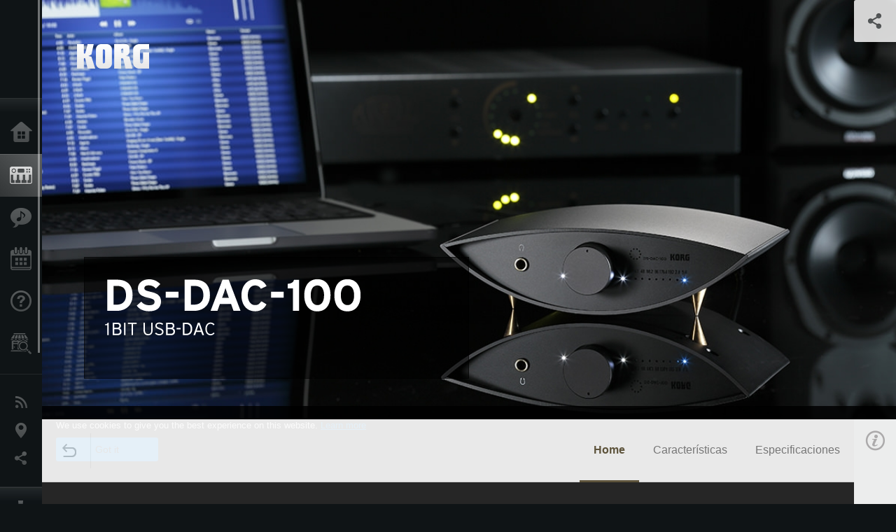

--- FILE ---
content_type: text/html; charset=UTF-8
request_url: https://www.korg.com/es/products/audio/ds_dac_100/
body_size: 25509
content:
<!DOCTYPE html>
<html lang="es">
<head>
	<meta charset="UTF-8">
	<meta name="author" content="author">
	<meta name="description" content="Hermoso sonido y excelente diseño - DS-DAC-100">
	<meta name="keywords" content="DS-DAC-100, audio, interface, converter,">
<!-- www.korg.com -->
<meta property="og:title" content="DS-DAC-100 - 1BIT USB-DAC | KORG (Spain)">
<meta property="og:type" content="website">
<meta property="og:url" content="https://www.korg.com/es/products/audio/ds_dac_100/">
<meta property="og:image" content="https://cdn.korg.com/es/products/upload/e4dd8968add4e89d0b6d54920b41416c.jpg">
<meta property="og:description" content="Hermoso sonido y excelente diseño - DS-DAC-100">
<meta property="og:site_name" content="KORG Global">
<meta property="fb:app_id" content="630166093696342">
<meta name="google-site-verification" content="T_481Q4EWokHo_Ds1_c2evx3fsM5NpsZeaDNIo0jTNs" />
<link rel="alternate" hreflang="ja-jp" href="https://www.korg.com/jp/products/audio/ds_dac_100/" />
<link rel="alternate" hreflang="en-us" href="https://www.korg.com/us/products/audio/ds_dac_100/" />
<link rel="alternate" hreflang="en-gb" href="https://www.korg.com/uk/products/audio/ds_dac_100/" />
<link rel="alternate" hreflang="en-au" href="https://www.korg.com/au/products/audio/ds_dac_100/" />
<link rel="alternate" hreflang="fr-fr" href="https://www.korg.com/fr/products/audio/ds_dac_100/" />
<link rel="alternate" hreflang="fr-ca" href="https://www.korg.com/cafr/products/audio/ds_dac_100/" />
<link rel="alternate" hreflang="de-de" href="https://www.korg.com/de/products/audio/ds_dac_100/" />
<link rel="alternate" hreflang="de-at" href="https://www.korg.com/de/products/audio/ds_dac_100/" />
<link rel="alternate" hreflang="de-ch" href="https://www.korg.com/de/products/audio/ds_dac_100/" />
<link rel="alternate" hreflang="es-es" href="https://www.korg.com/es/products/audio/ds_dac_100/" />
<link rel="alternate" hreflang="pt-br" href="https://www.korg.com/br/products/audio/ds_dac_100/" />
<link rel="alternate" hreflang="it-it" href="https://www.korg.com/it/products/audio/ds_dac_100/" />
<link rel="alternate" hreflang="zh-hans-cn" href="https://www.korg.com/cn/products/audio/ds_dac_100/" />
<link rel="alternate" hreflang="id-id" href="https://www.korg.com/id/products/audio/ds_dac_100/" />
<link rel="alternate" hreflang="tr-tr" href="https://www.korg.com/tr/products/audio/ds_dac_100/" />
<link rel="alternate" hreflang="ar-ar" href="https://www.korg.com/ab/products/audio/ds_dac_100/" />
<link rel="alternate" hreflang="ar-sa" href="https://www.korg.com/ab/products/audio/ds_dac_100/" />
<link rel="alternate" hreflang="ar-eg" href="https://www.korg.com/ab/products/audio/ds_dac_100/" />
<link rel="alternate" hreflang="en-ar" href="https://www.korg.com/meen/products/audio/ds_dac_100/" />
<link rel="alternate" hreflang="en-sa" href="https://www.korg.com/meen/products/audio/ds_dac_100/" />
<link rel="alternate" hreflang="en-eg" href="https://www.korg.com/meen/products/audio/ds_dac_100/" />
<link rel="alternate" hreflang="fa-ir" href="https://www.korg.com/ir/products/audio/ds_dac_100/" />
<link rel="alternate" hreflang="ru-ru" href="https://www.korg.com/ru/products/audio/ds_dac_100/" />
<link rel="alternate" hreflang="ko-kr" href="https://www.korg.com/kr/products/audio/ds_dac_100/" />
<link rel="alternate" hreflang="vi-vn" href="https://www.korg.com/vn/products/audio/ds_dac_100/" />
<link rel="alternate" hreflang="pl-pl" href="https://www.korg.com/pl/products/audio/ds_dac_100/" />
<link rel="alternate" hreflang="ro-ro" href="https://www.korg.com/ro/products/audio/ds_dac_100/" />
<link rel="alternate" hreflang="en-my" href="https://www.korg.com/my/products/audio/ds_dac_100/" />
<link rel="alternate" hreflang="en-se" href="https://www.korg.com/se/products/audio/ds_dac_100/" />
<link rel="alternate" hreflang="en-in" href="https://www.korg.com/in/products/audio/ds_dac_100/" />
<link rel="alternate" hreflang="en-ca" href="https://www.korg.com/caen/products/audio/ds_dac_100/" />
<link rel="alternate" hreflang="en-sg" href="https://www.korg.com/sg/products/audio/ds_dac_100/" />
<link rel="alternate" hreflang="en-nz" href="https://www.korg.com/nz/products/audio/ds_dac_100/" />
<link rel="alternate" hreflang="en-za" href="https://www.korg.com/za/products/audio/ds_dac_100/" />
<link rel="alternate" hreflang="en-ph" href="https://www.korg.com/ph/products/audio/ds_dac_100/" />
<link rel="alternate" hreflang="en-hk" href="https://www.korg.com/hken/products/audio/ds_dac_100/" />
<link rel="alternate" hreflang="en-tw" href="https://www.korg.com/tw/products/audio/ds_dac_100/" />
<link rel="alternate" hreflang="es-pe" href="https://www.korg.com/pe/products/audio/ds_dac_100/" />
<link rel="alternate" hreflang="es-cl" href="https://www.korg.com/cl/products/audio/ds_dac_100/" />
<link rel="alternate" hreflang="es-bo" href="https://www.korg.com/bo/products/audio/ds_dac_100/" />
<link rel="alternate" hreflang="es-mx" href="https://www.korg.com/mx/products/audio/ds_dac_100/" />
<link rel="alternate" hreflang="es-ar" href="https://www.korg.com/ar/products/audio/ds_dac_100/" />
<script type="application/ld+json">
{"@context":"https:\/\/schema.org","url":"https:\/\/www.korg.com\/es\/products\/audio\/ds_dac_100\/","@type":"Product","description":"Hermoso sonido y excelente dise\u00f1o - DS-DAC-100","image":"https:\/\/cdn.korg.com\/es\/products\/upload\/e4dd8968add4e89d0b6d54920b41416c.jpg","name":"DS-DAC-100 - 1BIT USB-DAC | KORG (Spain)","category":"Audio","brand":{"@type":"Thing","name":"KORG"}}
</script>
<meta name="viewport" content="width=device-width, initial-scale=1, minimum-scale=1, maximum-scale=1, user-scalable=0">
	<title>DS-DAC-100 - 1BIT USB-DAC | KORG (Spain)</title>
	<link rel="shortcut icon" type="image/vnd.microsoft.icon" href="/global/images/favicon.ico" />
	<link rel="icon" type="image/vnd.microsoft.icon" href="/global/images/favicon.ico" />
	<link rel="apple-touch-icon" href="/global/images/apple-touch-icon.png" />
	<link rel="stylesheet" type="text/css" href="/global/css/normalize.css" media="all">
<link rel="stylesheet" type="text/css" href="/global/css/global_pc.css" media="all">
<link rel="stylesheet" type="text/css" href="/global/css/modal_pc.css" media="all">
<link rel="stylesheet" href="//use.typekit.net/dcz4ulg.css">
	<link rel="stylesheet" type="text/css" href="/global/css/contents_block_mc.css" media="all"><link rel="stylesheet" type="text/css" href="/global/css/products/products_pc.css" media="all"><link rel="stylesheet" type="text/css" href="/global/css/products/products_common.css" media="all">	<script src="/global/js/jquery.min.js" type="text/javascript"></script>
<script src="/global/js/setting.js" type="text/javascript"></script>
<script src="/global/js/global_pc.js" type="text/javascript"></script>
<script src="//fast.fonts.net/jsapi/66f1fc9f-f067-4243-95c4-af3b079fba0f.js"></script>
	<script id="st-script" src="https://ws.sharethis.com/button/buttons.js"></script><script src="/global/js/flipsnap.js" type="text/javascript"></script><script src="/global/js/products/products_detail.js" type="text/javascript"></script><script src="/global/js/contents_block_mc.js" type="text/javascript"></script>	<!--[if lt IE 9]>
	<script src="https://css3-mediaqueries-js.googlecode.com/svn/trunk/css3-mediaqueries.js"></script>
	<![endif]-->
	<script>
//	(function(i,s,o,g,r,a,m){i['GoogleAnalyticsObject']=r;i[r]=i[r]||function(){
//	(i[r].q=i[r].q||[]).push(arguments)},i[r].l=1*new Date();a=s.createElement(o),
//	m=s.getElementsByTagName(o)[0];a.async=1;a.src=g;m.parentNode.insertBefore(a,m)
//	})(window,document,'script','//www.google-analytics.com/analytics.js','ga');
	</script>

</head>
<body id="country_es">
<span style="display: none;">0123456789</span>
	<script>
			//event tracker
			var _gaq = _gaq || [];
			//var pluginUrl = '//www.google-analytics.com/plugins/ga/inpage_linkid.js';
			//_gaq.push(['_require', 'inpage_linkid', pluginUrl]);
			_gaq.push(['_setAccount', 'UA-47362364-1']);
			_gaq.push(['_trackPageview']);
			//

//		ga('create', 'UA-47362364-1', 'korg.com');
//		ga('send', 'pageview');
	</script>
	<!-- Google Tag Manager -->
	<noscript><iframe src="//www.googletagmanager.com/ns.html?id=GTM-WVV2P7"
	height="0" width="0" style="display:none;visibility:hidden"></iframe></noscript>
	<script>(function(w,d,s,l,i){w[l]=w[l]||[];w[l].push({'gtm.start':
	new Date().getTime(),event:'gtm.js'});var f=d.getElementsByTagName(s)[0],
	j=d.createElement(s),dl=l!='dataLayer'?'&l='+l:'';j.async=true;j.src=
	'//www.googletagmanager.com/gtm.js?id='+i+dl;f.parentNode.insertBefore(j,f);
	})(window,document,'script','dataLayer','GTM-WVV2P7');</script>
	<!-- End Google Tag Manager -->
	<!--global navigation-->
	<div id="global" style="width:60px;" class="close">
		<div id="logo">
			<h1><a href="/es/"><img src="/global/images/logo_korg.jpg" alt="KORG" width="105" height="37" /></a></h1>
		</div>
		<div id="icon_list"><img src="/global/images/icon_list.png" alt="list icon" width="25" height="20" /></div>
		<div id="icon_list_close"><img src="/global/images/icon_list_close.png" alt="list icon" width="25" height="25" /></div>
		<div id="global_inner">
			<div id="global_slidearea">
				<div id="menu">
					<ul>
						<li id="home" ><a href="/es/">Inicio</a></li>
						<li id="products" class="select"><a href="/es/products/">Productos</a></li>
						
												<li id="features" >
												<a href="/es/features/" target="_top">Caracter&iacute;sticas</a>
												</li>
						
												<li id="event" >
												<a href="/es/events/" target="_top">Eventos</a>
												</li>
						
						<li id="support" >
							<a href="/es/support/">Soporte</a>
						</li>
												<li id="storelocator" >
												<a href="https://www.nuevaletusa.es/distribuidoreskorg/" target="_blank">Localizador de Tiendas</a>
												</li>
																	</ul>
				</div>
				<div id="modal">
					<ul>
						<li id="news"><a href="/es/news/">Noticias</a></li>
						<!--<li id="news"><a href="#/es/news/" id="news-link">Noticias</a></li>-->
						<!--<li id="search"><a href="#/es/search/" id="search-link">Buscar</a></li>-->
						<li id="region"><a href="javascript:void(0); return false;" id="region-link">Ubicación</a></li>
						<li id="social_media"><a href="javascript:void(0); return false;" id="sns-link">Redes Sociales</a></li>
					</ul>
				</div>
				<div id="about">
					<ul>
						<li id="corporate" ><a href="/es/corporate/">Acerca de KORG</a></li>
					</ul>
				</div>
			</div>
		</div>
		<div id="global_scroll" class="scrollbar">
						<div class="scrollbar-thumb"></div>
		</div>
	</div>
	<!--main contents-->
	<div id="main_contents" class="close_main_contents" country_id="724">
<!-- ##CONTENTS-START## --> 
	<div id="productsdetail_view">
		<section id="product_keyvisual" class="product_black">

		<!-- disp_grad -->
		<!-- 2-->

		
		<h1><img src="/global/images/logo_korg.png" /></h1>
		<div id="product_key">
						<img id="product_key_img" src="https://cdn.korg.com/es/products/upload/d507144f93aff4b4b86779e93ac7d3bd_pc.jpg" alt="DS-DAC-100" />
		</div>
				<div id="key_text_left">
						<div class="cushion"><div class="cushion_inner"></div></div>
			
									<h2><img src="https://cdn.korg.com/es/products/upload/273dff895f741e924fab16fa38acb582_pc.png" /></h2>
									<p class="axis-r text_lv1_9"></p>
			<p class="text_lv1"></p>

												</div>


		<section id="sns_sharethis">
						<a id="btn_sns" href="#" onclick="return false;"></a>
			<h3>Compartir</h3>
			<div id="sns_box">
				<div id="sns_box_inner">
					<div class="sns_inner">
					<span class='st_sharethis_hcount' displayText='ShareThis'></span>
<span class='st_facebook_hcount' displayText='Facebook'></span>
<span class='st_pinterest_hcount' displayText='Pinterest'></span>					</div>
				</div>
			</div>
		</section>
	</section>
	<section id="contents" class="products">
		
		<section id="contents_nav" class="nav_gold">
			<div id="navi_inner_share"><span class='st_sharethis_hcount' displayText='ShareThis'></span></div>
			<div id="navi_inner_btn"><a href="/es/products/audio/"><img src="/global/images/btn_back.png" alt="back" /></a></div>
			<ul id="navi_inner_menu">
				<li class="contents_nav_select"><a href="/es/products/audio/ds_dac_100/index.php">Home</a></li>
<li><a href="/es/products/audio/ds_dac_100/page_1.php">Características</a></li>
<li><a href="/es/products/audio/ds_dac_100/page_2.php">Especificaciones</a></li>
			</ul>
			<div class="clear"></div>
		</section>

				<section id="contents_info">
			<div id="info_icon"></div>
			<div id="info_container">
				<div class="contents_info_img">
					<img class="pickup_img" src="https://cdn.korg.com/es/products/upload/210b0e834d0c4dd050959a1714f94b37_pc.png" width="160px" />
					<h3>DS-DAC-100</h3>
					<p>1BIT USB-DAC</p>
				</div>

				
				<div class="info_block">
<h3>Soporte</h3>
<ul>
</ul>
</div>
<div class="info_block">
<h3>Saber mas</h3>
<ul>
<li><a href="/es/events/" target="_top">Event</a></li>
</ul>
</div>


								<div class="info_block">
					<h3>Sitios relacionados</h3>
					<ul>
					<li><a href="http://www.korg.com/es/products/audio/audiogate3/page_5.php#part2" target="_blank">DS-DAC FAQ</a></li>
<li><a href="http://www.korg.com/es/products/audio/audiogate3/page_5.php#part1" target="_blank">AudioGate 3 FAQ </a></li>
<li><a href="http://www.phonon-inc.com/en/products/smb-02-ds-dac/" target="_blank">PHONON SMB-02 DS-DAC EDITION</a></li>
					</ul>
				</div>
				
				


				<div class="info_block">
<h3>Productos relacionados</h3>
<ul>
<li><a href="/es/products/audio/ds_dac_100m/index.php" target="_top"><span class="thumbImg"><img src="https://cdn.korg.com/es/products/upload/21dd9d5d94ebbc791f4a1112fb8442d1_aux.png" width="80" height="60" /></span><span class="thumbName">DS-DAC-100m</span></a></li>
<li><a href="/es/products/audio/audiogate3/index.php" target="_top"><span class="thumbImg"><img src="https://cdn.korg.com/es/products/upload/ffb5744b140465fa8dd90add90d518e3_aux.png" width="80" height="60" /></span><span class="thumbName">AudioGate3</span></a></li>
<li><a href="/es/products/audio/audiogate4/index.php" target="_top"><span class="thumbImg"><img src="https://cdn.korg.com/es/products/upload/99c73df393a4abaa1e06e0747894720f_aux.png" width="80" height="60" /></span><span class="thumbName">AudioGate4</span></a></li>
<li><a href="/es/products/audio/ds_dac_10r/index.php" target="_top"><span class="thumbName">DS-DAC-10R</span></a></li>

</ul>
</div>

				
				<div class="info_block">
<h3>Noticias relacionadas</h3>
<dl>
<dt>2020.10.05</dt><dd><a href="https://www.korg.com/us/support/download/software/0/529/2583/" target="_self">Updates - AudioGate and USB Audio Device Setup  for Win 4.5.2 (r5) is now available!</a></dd><dt>2019.09.10</dt><dd><a href="https://www.korg.com/us/support/download/product/0/529/" target="_self">Actualizaciones- AudioGate v4.5.2 ya disponible!</a></dd><dt>2017.10.02</dt><dd><a href="http://www.korg.com/us/support/download/software/0/529/2584/" target="_self">Actualizaciones - AudioGate v4.0.2 y DS-DAC Setup r5 ya disponibles! Con soporte para Mac OS X 10.13 High Sierra.</a></dd><dt>2016.09.26</dt><dd><a href="http://www.korg.com/us/support/download/software/0/529/2584/" target="_self">Actualizaciones - ¡AudioGate v4.0.2 y DS-DAC Setur r3 ya disponibles! Ahora compatibles con Mac OS X 10.12 Sierra</a></dd><dt>2016.04.22</dt><dd><a href="/es/news/2016/042202/" target="_self">Updates - KORG USB Audio Device Driver (DS-DAC-10/100/100m) for Mac OS X El Capitan is now available!</a></dd>
</dl>
</div>

				
			</div>
		</section>
		
		<!--contents_block ここから-->
		<section id="contents_block">
		
<!-- TYPE F PATTERN -->
<section class="block type-f cv_white pad_t80 pad_b80">
<div class="side-margin">
<div class="box_type_f">
<h1 class="header1">Hermoso sonido y excelente dise&ntilde;o - DS-DAC-100</h1>
<p>Si estamos hablando de un sonido bonito, tambi&eacute;n queremos que la apariencia sea hermosa.<br />
<br />
Dejar atr&aacute;s el bullicio de la vida cotidiana y pasar una tarde de vacaciones inmerso en la m&uacute;sica que amas. Los equipos de audio que carecen de una est&eacute;tica profesional no van a transportar al oyente a un mundo que est&aacute; distante de la realidad. El DS-DAC100 dispone de un cuerpo elegante y curvil&iacute;neo, con un sencillo panel frontal con un control de volumen, indicadores LED y un conector para auriculares. La influencia de la vibraci&oacute;n es minimizada por un panel inferior con relucientes pies met&aacute;licos (como los que encontramos en otros equipos de audio de alta gama).<br />
<br />
En respuesta a numerosas peticiones de los aficionados al audio e ingenieros de estudio, hemos incorporado conectores XLR para salidas balanceadas, as&iacute; como salidas RCA.</p>
</div>

<div class="image_slider">
<div class="lergeimg">
<ul class="slide_img_list">

<li>
	<div><img src="https://cdn.korg.com/es/products/upload/8d7a96ba168709dec4876aebd373af16_pc.jpg" alt="" title=""></div>

</li>



<li>
	<div><img src="https://cdn.korg.com/es/products/upload/7c52b59d4c26f16f09220441c4bd5a7c_pc.jpg" alt="" title=""></div>

</li>



</ul>
</div>
</div>
</div>
</section>
<!-- END OF TYPE F PATTERN -->

<!-- TYPE I PATTERN -->
<section class="block type-i cv_white pad_t80 pad_b80">
<div class="side-margin">

<ul>
<li>Hermoso sonido y excelente dise&ntilde;o</li>
<li>AudioGate 3 y las interfaces de DS-DAC proporcionan el sistema de reproducci&oacute;n de alta calidad m&aacute;s simple y, sin embargo, m&aacute;s completo disponible.</li>
<li>La conversi&oacute;n en tiempo real DSD ofrece un sonido &oacute;ptimo</li>
<li>Reproducci&oacute;n nativa DSD de archivos DSD 2,8224 MHz o 5,6448 MHz.</li>
<li>Dise&ntilde;o de hardware de calidad profesional que se basa en los logros de la serie MR de grabadores DSD.</li>
<li>Controladores estables y dedicados Win/Mac desarrollados espec&iacute;ficamente para la serie DS-DAC y AudioGate 3.</li>
<li>Est&aacute;n disponibles los PHONON SMB-02 DS-DAC EDITION. -- Fabricados exclusivamente pata los productos KORG 1bit USB DAC --</li>
</ul>
</div>
</section>
<!-- END OF TYPE I PATTERN -->

<!-- TYPE N PATTERN -->
<section class="block type-n cv_white pad_t80 pad_b80">
<div class="side-margin">

<div class="type_n_box">
<div class="video-container">
<iframe src="http://www.youtube.com/embed/c9OoDLwtmTE?autohide=1&showinfo=0&wmode=transparent" frameborder="0" width="1280" height="720" allowfullscreen></iframe>
</div>
</div>
</div>
</section>
<!-- END OF TYPE N PATTERN -->

<!-- TYPE G PATTERN -->
<section class="block type-g cv_black pad_t80 pad_b60">
<div class="side-margin">

<h2 class="header2">Descarga el AudioGate y DS-DAC Setup</h2>


<ul class="box_type-g">

<li class="btn"><a href="https://www.korg.com/products/audio/audiogate4/download.php" target="_blank" class="valign_btn">Descarga desde aqu&iacute; la &uacute;ltima versi&oacute;n</a></li>
</ul>


</div>
</section>
<!-- END OF TYPE G PATTERN -->
		</section>
		<!--contents_block ここまで-->


				
		<section id="contents_footer_nav">
		<div class="page_ejection_center"><a href="/es/products/audio/ds_dac_100/page_1.php">Características &gt;</a></div>		</section>

		

				<section id="contents_footer">
			<div class="footer_block_left">
				<img class="pickup_img" src="https://cdn.korg.com/es/products/upload/210b0e834d0c4dd050959a1714f94b37_pc.png" width="200px" />
				<h3>DS-DAC-100</h3>
				<p>1BIT USB-DAC</p>
			</div>


			

			<div class="footer_block">
<h3>Saber mas</h3>
<ul>
<li><a href="/es/events/" target="_top">Event</a></li>
</ul>
</div>



						<div class="footer_block">
				<h3>Sitios relacionados</h3>
				<ul>
				<li><a href="http://www.korg.com/es/products/audio/audiogate3/page_5.php#part2" target="_blank">DS-DAC FAQ</a></li>
<li><a href="http://www.korg.com/es/products/audio/audiogate3/page_5.php#part1" target="_blank">AudioGate 3 FAQ </a></li>
<li><a href="http://www.phonon-inc.com/en/products/smb-02-ds-dac/" target="_blank">PHONON SMB-02 DS-DAC EDITION</a></li>
				</ul>
			</div>
			
			

			<div class="footer_block">
<h3>Productos relacionados</h3>
<ul>
<li><a href="/es/products/audio/ds_dac_100m/index.php" target="_top"><span class="thumbImg"><img src="https://cdn.korg.com/es/products/upload/21dd9d5d94ebbc791f4a1112fb8442d1_aux.png" width="80" height="60" /></span><span class="thumbName">DS-DAC-100m</span></a></li>
<li><a href="/es/products/audio/audiogate3/index.php" target="_top"><span class="thumbImg"><img src="https://cdn.korg.com/es/products/upload/ffb5744b140465fa8dd90add90d518e3_aux.png" width="80" height="60" /></span><span class="thumbName">AudioGate3</span></a></li>
<li><a href="/es/products/audio/audiogate4/index.php" target="_top"><span class="thumbImg"><img src="https://cdn.korg.com/es/products/upload/99c73df393a4abaa1e06e0747894720f_aux.png" width="80" height="60" /></span><span class="thumbName">AudioGate4</span></a></li>
<li><a href="/es/products/audio/ds_dac_10r/index.php" target="_top"><span class="thumbName">DS-DAC-10R</span></a></li>

</ul>
</div>

			
			<div class="footer_block_long">
<h3>Noticias relacionadas</h3>
<dl>
<dt>2020.10.05</dt><dd><a href="https://www.korg.com/us/support/download/software/0/529/2583/" target="_self">Updates - AudioGate and USB Audio Device Setup  for Win 4.5.2 (r5) is now available!</a></dd><dt>2019.09.10</dt><dd><a href="https://www.korg.com/us/support/download/product/0/529/" target="_self">Actualizaciones- AudioGate v4.5.2 ya disponible!</a></dd><dt>2017.10.02</dt><dd><a href="http://www.korg.com/us/support/download/software/0/529/2584/" target="_self">Actualizaciones - AudioGate v4.0.2 y DS-DAC Setup r5 ya disponibles! Con soporte para Mac OS X 10.13 High Sierra.</a></dd><dt>2016.09.26</dt><dd><a href="http://www.korg.com/us/support/download/software/0/529/2584/" target="_self">Actualizaciones - ¡AudioGate v4.0.2 y DS-DAC Setur r3 ya disponibles! Ahora compatibles con Mac OS X 10.12 Sierra</a></dd><dt>2016.04.22</dt><dd><a href="/es/news/2016/042202/" target="_self">Updates - KORG USB Audio Device Driver (DS-DAC-10/100/100m) for Mac OS X El Capitan is now available!</a></dd>
<div class="clear"></div>
</dl>
</div>

			
			<div class="footer_block_long">
				<h3>Compartir</h3>
				<div class="sns_inner">
				<span class='st_sharethis_hcount' displayText='ShareThis'></span>
<span class='st_facebook_hcount' displayText='Facebook'></span>
<span class='st_pinterest_hcount' displayText='Pinterest'></span>				</div>
				<div class="clear"></div>
			</div>

		</section>
	</section>

	<div id="global_footer">
		<div id="breadcrumb">
			<div id="scroll_footer">
				<a href="/es">Inicio</a>
								<a href="/es/products">Productos</a>
				<a href="/es/products/audio/">Audio</a>
				<a href="#">DS-DAC-100</a>
							</div>
		</div>
		<a id="footer_sitemap" href="/es/corporate/sitemap/" class="pjax">Mapa del sitio</a>
		<div id="footer">
			<p id="copyright">Copyright <span class="font_change">&copy;</span> 2026 KORG Inc. Todos los derechos reservados</p>
			<p id="country">Elija su país<!-- Spain -->&nbsp;<img src="/global/images/flag_es.png" width="32" height="22" alt=""></p>
		</div>
		<input type="text" style="font-family:'AxisStd-Regular'; position:absolute;left:-1000px;top:-1000px;width:1px;height:1px;" />
	</div>

	<div id="gdpr_container">
<div class="gdpr">
We use cookies to give you the best experience on this website. <a class="gdpr_link" href="https://www.korg.com/es/corporate/termsofuse/">Learn more</a>
<a class="gdpr_button" onclick="consentsCookie(); return false;" href="#">Got it</a>
</div>
</div>
<script>
  function existsCookie(name) {
    var ret = false;
    if(document.cookie.indexOf('cookie_consent') !== -1) {
      ret = true;
    }
    return ret;
  }

  function cookieExpired(name) {
    var ret = false;
    var exists = existsCookie(name);
    if(exists) {
      
    }
    else {
      
    }
    return ret;
  }
  function createCookie(name, value, days) {
    if (days) {
      var date = new Date();
      date.setTime(date.getTime() + (days * 24 * 60 * 60 *1000));
      var expires = "; expires=" + date.toGMTString();
    }
    else {
      var expires = "";
    }
    document.cookie = name + "=" + value + expires + "; path=/";
  }
  
  function eraseCookie(name) {
    createCookie(name,"",-1);
  }

  function consentsCookie() {
    // check the cookie
    var cookieExists = existsCookie('cookie_consent');
    var container = document.getElementById('gdpr_container')
    if(!cookieExists) {
      createCookie('cookie_consent', true, 365);
    }
    container.parentNode.removeChild(container);
  }
  
  var exists = existsCookie('cookie_consent');
  if(exists) {
    if(cookieExpired('cookie_consent')) {
      eraseCookie('cookie_consent');
    }
    else {
      eraseCookie('cookie_consent');
      createCookie('cookie_consent', true, 365);
    }
    
    var container = document.getElementById('gdpr_container')
    container.parentNode.removeChild(container);
  }
</script>

</div>
	</div>
</body>
</html>
